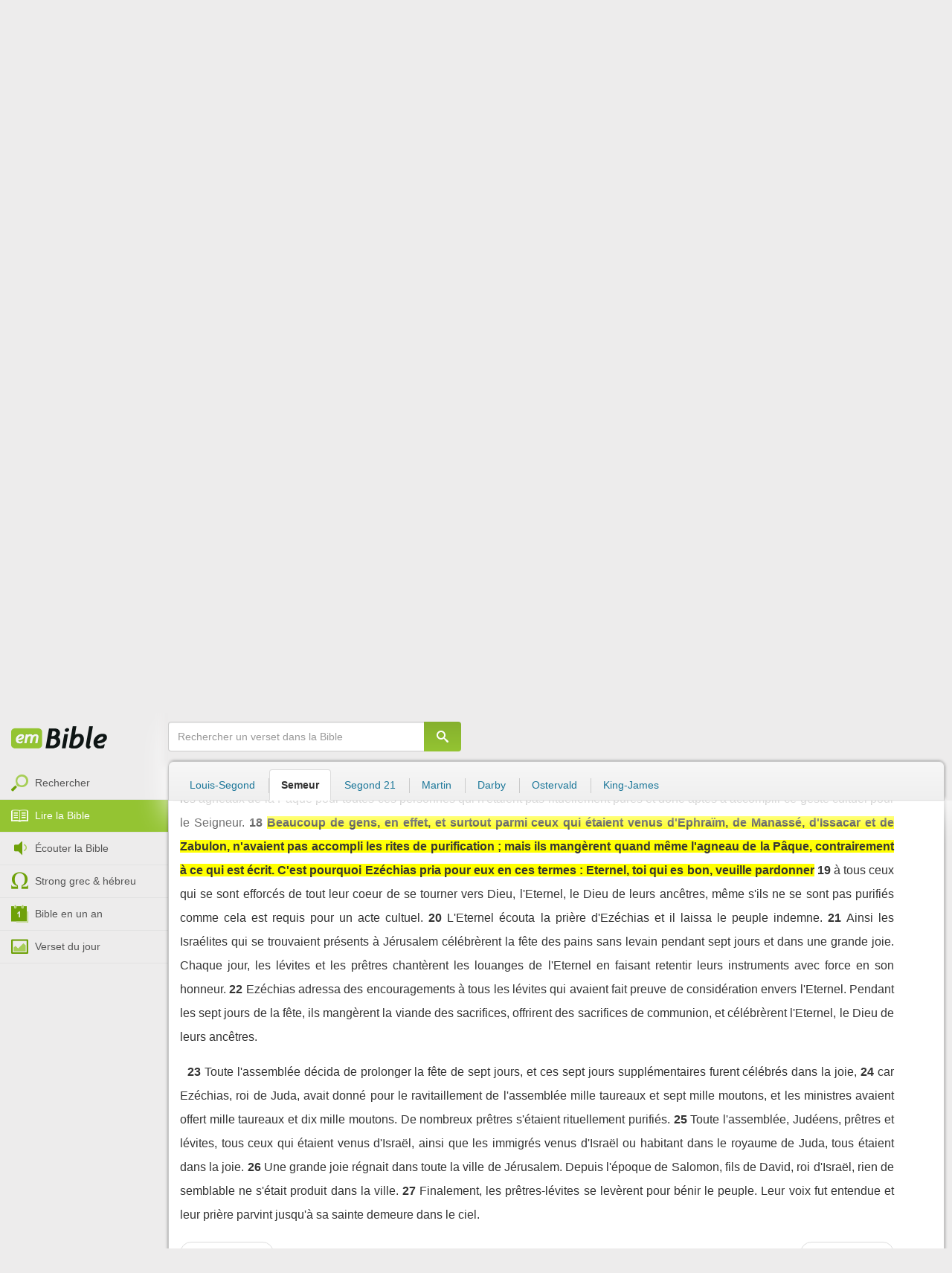

--- FILE ---
content_type: text/html; charset=utf-8
request_url: https://emcitv.com/bible/2-chroniques-30-18.html
body_size: 10287
content:
<!DOCTYPE html>
<html xmlns="http://www.w3.org/1999/xhtml" xmlns:fb="http://ogp.me/ns/fb#" lang="fr" >
	<head>
		<meta charset="utf-8">
		<title>2 Chroniques 30:18 - Bible Semeur :: EMCI TV</title>
		<meta http-equiv="content-Type" content="text/html; charset=utf-8" />
        <meta name="google-site-verification" content="MBIvGgoZOOWHjniE7Y8hAt6krTpESLScM8ynX20jdNw" />
		<meta name="viewport" content="width=device-width, height=device-height,minimum-scale=1.0,initial-scale=1,maximum-scale=1,user-scalable=no">

						<link rel="stylesheet" href="/app/backvelonic/assets/lib/bootstrap/css/bootstrap.min.css?v=20260120" type="text/css" />
		<link rel="stylesheet" href="/app/common/assets/css/front.css?v=20260120" type="text/css" />
		<link rel="stylesheet" href="/app/common/assets/css/front-surcharge.css?v=20260120" type="text/css" />
		<link rel="stylesheet" href="/app/common/assets/css/front-widget.css?v=20260120" type="text/css" />
		<link rel="stylesheet" href="/app/common/assets/css/front-layout-full.css?v=20260120" type="text/css" />
		<link rel="stylesheet" href="/app/bible/assets/css/bible.css?v=20260120" type="text/css" />
		<script type="text/javascript" src="//cdnjs.cloudflare.com/ajax/libs/jquery/2.2.4/jquery.min.js"></script>
		<script type="text/javascript" src="/app/common/assets/js/cache/jquery-plugin-2601151532.min.js"></script>
		<script type="text/javascript" src="/app/common/assets/js/cache/front-2601151532.min.js"></script>
		<script type="text/javascript" src="/bible/view/js/js-bible.js?v=07032025-4"></script>
		<script type="text/javascript" src="https://emcitv.com/lib/jquery/plugins/icheck/icheck.min.js?v=20260120"></script>


		<link rel="preload" media="screen" href="https://cdnjs.cloudflare.com/ajax/libs/font-awesome/6.1.1/css/all.min.css" as="style" onload="this.rel='stylesheet'">
		<noscript><link rel="stylesheet" media="screen" href="https://cdnjs.cloudflare.com/ajax/libs/font-awesome/6.1.1/css/all.min.css"></noscript>


	</head>
	
	<body>
<!-- RGPD / COOKIES (1ère partie)  tpl-layount-site //-->
<script>
	// Récupérer le contenu d'un cookie
	function getCookie(name) {
		var dc = document.cookie;
		var prefix = name + "=";
		var begin = dc.indexOf("; " + prefix);
		if (begin == -1) {
			begin = dc.indexOf(prefix);
			if (begin != 0) return null;
		}
		else {
			begin += 2;
			var end = document.cookie.indexOf(";", begin);
			if (end == -1) {
				end = dc.length;
			}
		}
		return decodeURI(dc.substring(begin + prefix.length, end));
	}
	var myCookie = getCookie("unCookie");
</script>

<!-- Global site tag (gtag.js) - Google Analytics 4 -->
<script async src="https://www.googletagmanager.com/gtag/js?id=G-5EMCCYK9SL"></script>
<script>
	if(myCookie.indexOf('analytics') == -1) {
		/*console.log('Script Google Analytics affiché pour cette session.')*/

		window.dataLayer = window.dataLayer || [];
		function gtag(){dataLayer.push(arguments);}
		gtag('js', new Date());
		gtag('config', 'G-5EMCCYK9SL');

	}
</script>
<!-- Facebook code -->
<div id="fb-root"></div>
<script type="text/javascript">
	if(myCookie.indexOf('facebook') == -1) {

		window.fbAsyncInit = function () {
			FB.init({
				appId: '169987486365852',
				cookie: true,
				xfbml: true,
				version: 'v3.0'
			});
		};
		(function (d, s, id) {
			var js, fjs = d.getElementsByTagName(s)[0];
			if (d.getElementById(id)) {
				return;
			}
			js = d.createElement(s);
			js.id = id;
			js.src = "https://connect.facebook.net/fr_FR/sdk.js";
			fjs.parentNode.insertBefore(js, fjs);
		}(document, 'script', 'facebook-jssdk'));

	}
</script>



<div id="background"></div>
<div id="overlay"></div>
<a id="back-top" href="javascript:void(0)" class="back-top-"><i class="icomoon-arrow-up-2"></i></a>

<div class="viewport">
	<div class="frame">

	    <div id="menu-slider" class="menu navbar-collapse width"> 
	      <div class="collapse-inner">
			<div class="navbar"><div class="navbar-inner clearfix"><div class="menu-label"></div><div class="connexion-container"></div></div></div>
	        <div class="nav-container"><ul class="nav nav-pills nav-stacked" role="menu"></ul></div>
	        <div class="menu-mobile-astuce-img-load"></div>
	      </div>
	    </div>
		 
		<div class="view">
		
			<header id="header" class="navbar-fixed-top" data-current-category="bible-read">
				<script>
	window.jsonSubmenu = {"bible":{"Accueil":{"url":"https:\/\/www.emcitv.com\/bible\/","id":"bible-home"},"Rechercher un verset":{"url":"https:\/\/www.emcitv.com\/bible\/search\/","id":"bible-search"},"Lire la Bible":{"url":"https:\/\/www.emcitv.com\/bible\/lire-la-bible.html","id":"bible-read"},"Bible en audio":{"url":"https:\/\/www.emcitv.com\/bible\/audio\/","id":"bible-listen"},"Grec \/ H\u00e9breu":{"url":"https:\/\/www.emcitv.com\/bible\/strong-biblique.html","id":"bible-strongs"},"Bible en 1 an":{"url":"https:\/\/www.emcitv.com\/bible\/bible-en-un-an\/","id":"bible-one-year"},"Verset du jour":{"url":"https:\/\/www.emcitv.com\/bible\/verset-du-jour\/","id":"bible-dailyverse"}}};
	window.topMenuActiveItem = 'bible';
</script>
<div class="navbar navbar-default">

	<div class="navbar-inner">

		<!-- BTN TO SLIDE MENU -->
		<button class="navbar-toggle btn-slider visible-xs visible-sm">
			<span class="icon-bar"></span>
			<span class="icon-bar"></span>
			<span class="icon-bar"></span>
		</button>

		<!-- BRAND -->
				<div class="brand-container">
			<a class="navbar-brand" title="EMCI TV" href="/"><span class="navbar-sprite-logo logo">EMCI TV</span></a>
		</div>


		<div class="menu-container visible-md visible-lg">
			<div class="menu">
				<ul role="menu" class="">
					<li role="menutitem" class="direct opt-menu-never"><a href="/direct/"><i></i>Direct 24/7</a></li><li role="menutitem" class="emissions opt-menu-never"><a href="/video/emission/"><i></i>Replay</a></li><li role="menutitem" class="grilletv opt-menu-never"><a href="/programmes/"><i></i>Grille TV</a></li><li role="menutitem" class="bible opt-menu-never force-visible active"><a href="/bible/"><i></i>Bible</a></li><li role="menutitem" class="donation opt-menu-never"><a href="https://emci.org/don/"><i></i>Faire un don</a></li><li role="menutitem" class="partner opt-menu"><a href="https://emci.org/don/partner/"><i></i>Espace partenaires</a></li><li role="menutitem" class="audio opt-menu"><a href="/audio/"><i></i>Podcast audio</a></li><li role="menutitem" class="auteur opt-menu"><a href="/auteur/"><i></i>Orateurs</a></li><li role="menutitem" class="more more"><a href="javascript:;"><i></i>Plus <span class='caret'></span></a></li>				</ul>
			</div>
		</div>

		<!-- SEARCH DESKTOP -->
		<div class="wrapper-right visible-md visible-lg">

			<style type="text/css">
				.btn-don {
					display: inline-block;
					position: relative;
					top: 50%;
					transform: translateY(34%);
					color: #fff;
					background-color: #3FA5EC;
					border-radius: 7px;
					border: none;
					padding: 7px 12px;
					margin-right: 12px;
					outline: none;
					font-size: 14px;
				}

				.navbar-inner .donation.opt-menu-never, .wrap-give {
					display: none !important;
				}

				.btn-don span {
					margin-left: 4px;
				}

				.btn-don:hover {
					background-color: #3FA5EC;
				}

				.btn-don i {
					display: inline-block;
					position: relative;
					top: 0px;
					left: 0px;
					font-size: 16px;
					transform-origin: center center;
				}

				.btn-don:hover i {
					backface-visibility: hidden;
					-webkit-font-smoothing: subpixel-antialiased;
					-webkit-filter: blur(0);
					animation: pulse 1.3s infinite;

				}

				@keyframes pulse {
					0%, 20% {
						left: 0px;
						transform: scale(1);
					}
					30% {
						transform: scale(1.12);
					}
					50% {
						transform: scale(1);
					}
					60% {
						transform: scale(1.15);
					}
					70%, 100% {
						left: 0px;
						transform: scale(1);
					}
				}
			</style>

			                <a class="btn btn-primary btn-don" href="/don?utm_source=siteemci&utm_medium=bouton_topmenu&utm_content=%2Fbible%2F2-chroniques-30-18.html">
                    <i class="fas fa-heart"></i><span>Faire un don</span>
                </a>
            
			<!-- SEARCH for desktop -->
			<form class="navbar-form form-search" action="https://emcitv.com/search/" role="search">

				<div class="dropdown">
					<input type="text" class="form-control search-query" placeholder="Mots clés ou référence" value="" name="search" autocomplete="off" >
					<span class="icomoon-search" id="search-submit"></span>
					<ul class="dropdown-menu dropdown-search-option pull-right">
						<li role="presentation" class="dropdown-header">Rechercher</li>
						<li><div class="radio"><label><input type="radio" name="space" value="site" data-placeholder="Rechercher" > Sur le site</label></div></li>
						<li><div class="radio"><label><input type="radio" name="space" value="bible" data-placeholder="Mots clés ou référence" checked="checked"> Dans la bible</label></div></li>
					</ul>

				</div>

			</form>

		</div>

		
		<style>
			.btn-don-mobile {
				display: inline-block;
				position: absolute;
				top: 50%;
				right: 50px;
				border: none;
				padding: 0;
				margin-right: 12px;
				outline: none;
				transform: translateY(-50%);
			}


			.btn-don-mobile i {
				display: inline-block;
				position: relative;
				top: 0;
				left: 3px;
				width: 30%;
				color: #00A2F0;
				font-size: 22px;
			}

			.btn-don-mobile i.active {
				animation: pulse 1s forwards ease-in-out;
			}

			.btn-don-mobile div.text {
				display: inline-block;
				position: relative;
				top: 50%;
				left: 2px;
				width: 70%;
                text-align: right;
			}

			.btn-don-mobile span {
				display: block;
				position: relative;
				top: 0;
				left: 0;
				width: 100%;
				font-size: 8px;
				font-family: Arial;
				color: #fff;
				margin: 0;
				padding: 0;
				padding-right: 3px;
				line-height: 1.1;
				text-transform: uppercase;
			}

			@keyframes pulse {
				0%, 20% {
					transform: scale(1);
				}
				30% {
					transform: scale(1.12);
				}
				50% {
					transform: scale(1);
				}
				60% {
					transform: scale(1.15);
				}
				70%, 100% {
					transform: scale(1);
				}
			}

		</style>

		<script>
			setTimeout(function() {
				$('.btn-don-mobile i').addClass('active');
				setInterval(function() {
					$('.btn-don-mobile i').toggleClass('active');
				}, 4000); 
			}, 5000); 
		</script>

		        <a class="btn-don-mobile visible-xs visible-sm" href="/don?utm_source=siteemci&utm_medium=bouton_topmenu&utm_content=%2Fbible%2F2-chroniques-30-18.html">
            <div class="text"><span>faire </span><span> un don</span></div><i class="fas fa-heart"></i>
        </a>
        

		<!-- SEARCH for mobile & tablet -->
		<div class="search-wrapper-container hide">
			<div class="search-wrapper">
				<div class="btn-close-search"><span class="icomoon-close"></span></div>
			</div>
		</div>

		<div class="btn-search visible-xs visible-sm"><span class="icomoon-search"></span></div>

	</div>

</div>


				
			</header>

			
			
			<section id="content" class="clearfix">
				<script>
	jQuery("#header").addClass("no-fixed").removeClass("navbar-fixed-top").css("display","block");
</script>

<div id="bible" class="clearfix">

		<!-- Menu bible -->
		<div class="hidden-xs" id="menu-bible" data-spy="affix">
		
			<div class="menu-brand">
	          <a class="brand" href="/bible/" title="La Bible en ligne">La Bible en ligne</a>
	        </div>
			
			<ul class="nav nav-pills nav-stacked" role="menu"><li role="menuitem" class="bible-search"><a href="/bible/search/"><i></i>Rechercher</a></li>
<li role="menuitem" class="bible-read active"><a href="/bible/lire-la-bible.html"><i></i>Lire la Bible</a></li>
<li role="menuitem" class="bible-listen"><a href="/bible/audio/"><i></i>Écouter la Bible</a></li>
<li role="menuitem" class="bible-strongs"><a href="/bible/strong-biblique.html"><i></i>Strong grec & hébreu</a></li>
<li role="menuitem" class="bible-one-year"><a href="/bible/bible-en-un-an/"><i></i>Bible en un an</a></li>
<li role="menuitem" class="bible-dailyverse"><a href="/bible/verset-du-jour/"><i></i>Verset du jour</a></li>
</ul>

		</div>
		
		
		<div class="center-top-wrap affix-search-bar" data-spy="affix">
		
			<!-- Search in Bible -->
<div id="bible-search" >
	<form class="search-bible" action="/bible/search/" method="get" role="search" target="_parent">
        	<div class="input-group">
	        	<input type="text" class="form-control input-search" placeholder="Rechercher un verset dans la Bible" value="" name="search"
					   maxlength="60"
					   autocomplete="off">
	        	<span class="input-group-btn"><button class="btn btn-default btn-submit-form no-outline" type="button"><i class="icomoon-search"></i></button></span>
	        </div>
    </form>
</div>



			
<div id="nav-versions" class="submenu">
	<ul class="nav nav-tabs">
		
			<li><a href="/bible/2-chroniques-30-18-LSG.html#18">Louis-Segond</a></li>
			<li class="active"><a href="/bible/2-chroniques-30-18-semeur.html#18">Semeur</a></li>
			<li><a href="/bible/2-chroniques-30-18-segond_21.html#18">Segond 21</a></li>
			<li><a href="/bible/2-chroniques-30-18-martin.html#18">Martin</a></li>
			<li><a href="/bible/2-chroniques-30-18-darby.html#18">Darby</a></li>
			<li><a href="/bible/2-chroniques-30-18-ostervald.html#18">Ostervald</a></li>
			<li><a href="/bible/2-chroniques-30-18-kingjames.html#18">King-James</a></li>
	</ul>
</div>
			
		</div>
		
		<div class="center-wrap cleafix">
		
			<!-- Main content -->
			<div class="main-content cleafix">
			    <div class="read-bible clearfix">

		<div class="read-bible-ct">

				<div class="toolbar">
				
					<div class="title-wrap">
						
						<h1 class="book"><a id="book-selector" href="#" data-current-book="14O" data-toggle="modal" data-target="#modal-book-selector">2 Chroniques<i class="icon-book icomoon-arrow-down-2"></i></a> <span class="label-chapters">chapitre 30</span></h1>

						   	
						<div class="select-chapters">
							<select class="form-control" onchange="document.location.href = jQuery(this).val()">
																<option value="/bible/2-chroniques.html" >Chapitre 01</option>
								<option value="/bible/2-chroniques-2.html" >Chapitre 02</option>
								<option value="/bible/2-chroniques-3.html" >Chapitre 03</option>
								<option value="/bible/2-chroniques-4.html" >Chapitre 04</option>
								<option value="/bible/2-chroniques-5.html" >Chapitre 05</option>
								<option value="/bible/2-chroniques-6.html" >Chapitre 06</option>
								<option value="/bible/2-chroniques-7.html" >Chapitre 07</option>
								<option value="/bible/2-chroniques-8.html" >Chapitre 08</option>
								<option value="/bible/2-chroniques-9.html" >Chapitre 09</option>
								<option value="/bible/2-chroniques-10.html" >Chapitre 10</option>
								<option value="/bible/2-chroniques-11.html" >Chapitre 11</option>
								<option value="/bible/2-chroniques-12.html" >Chapitre 12</option>
								<option value="/bible/2-chroniques-13.html" >Chapitre 13</option>
								<option value="/bible/2-chroniques-14.html" >Chapitre 14</option>
								<option value="/bible/2-chroniques-15.html" >Chapitre 15</option>
								<option value="/bible/2-chroniques-16.html" >Chapitre 16</option>
								<option value="/bible/2-chroniques-17.html" >Chapitre 17</option>
								<option value="/bible/2-chroniques-18.html" >Chapitre 18</option>
								<option value="/bible/2-chroniques-19.html" >Chapitre 19</option>
								<option value="/bible/2-chroniques-20.html" >Chapitre 20</option>
								<option value="/bible/2-chroniques-21.html" >Chapitre 21</option>
								<option value="/bible/2-chroniques-22.html" >Chapitre 22</option>
								<option value="/bible/2-chroniques-23.html" >Chapitre 23</option>
								<option value="/bible/2-chroniques-24.html" >Chapitre 24</option>
								<option value="/bible/2-chroniques-25.html" >Chapitre 25</option>
								<option value="/bible/2-chroniques-26.html" >Chapitre 26</option>
								<option value="/bible/2-chroniques-27.html" >Chapitre 27</option>
								<option value="/bible/2-chroniques-28.html" >Chapitre 28</option>
								<option value="/bible/2-chroniques-29.html" >Chapitre 29</option>
								<option value="/bible/2-chroniques-30.html" selected="selected">Chapitre 30</option>
								<option value="/bible/2-chroniques-31.html" >Chapitre 31</option>
								<option value="/bible/2-chroniques-32.html" >Chapitre 32</option>
								<option value="/bible/2-chroniques-33.html" >Chapitre 33</option>
								<option value="/bible/2-chroniques-34.html" >Chapitre 34</option>
								<option value="/bible/2-chroniques-35.html" >Chapitre 35</option>
								<option value="/bible/2-chroniques-36.html" >Chapitre 36</option>

							</select>
						</div>
						
						<a class="btn btn-default btn-listen" href="/bible/audio/2-chroniques-30.html" title="Ecouter 2 Chroniques 30" rel="tooltip">
							<span class="icomoon-volume-medium"></span>
						</a>
					</div>
					
					<div class="options-wrap">
					
						<label class="checkbox-inline" title="Comparer les traductions"> 
						  <input type="checkbox" id="check_box_compare" name="check_box_compare"  value="1"> Comparer
						</label>
						
						<label class="checkbox-inline" title="Afficher les strongs">
						  <input type="checkbox" id="check_box_strong" name="check_box_strong"  value="1"> Strongs
						</label>

					</div>
					
			    </div>

			    
			    <div class="list-chapters">

			                  
					<ul class="pagination visible-sm visible-md visible-lg">
			        				        	<li class=""><a href="/bible/2-chroniques.html" onfocus="this.blur()" >01</a></li>
			        	<li class=""><a href="/bible/2-chroniques-2.html" onfocus="this.blur()" >02</a></li>
			        	<li class=""><a href="/bible/2-chroniques-3.html" onfocus="this.blur()" >03</a></li>
			        	<li class=""><a href="/bible/2-chroniques-4.html" onfocus="this.blur()" >04</a></li>
			        	<li class=""><a href="/bible/2-chroniques-5.html" onfocus="this.blur()" >05</a></li>
			        	<li class=""><a href="/bible/2-chroniques-6.html" onfocus="this.blur()" >06</a></li>
			        	<li class=""><a href="/bible/2-chroniques-7.html" onfocus="this.blur()" >07</a></li>
			        	<li class=""><a href="/bible/2-chroniques-8.html" onfocus="this.blur()" >08</a></li>
			        	<li class=""><a href="/bible/2-chroniques-9.html" onfocus="this.blur()" >09</a></li>
			        	<li class=""><a href="/bible/2-chroniques-10.html" onfocus="this.blur()" >10</a></li>
			        	<li class=""><a href="/bible/2-chroniques-11.html" onfocus="this.blur()" >11</a></li>
			        	<li class=""><a href="/bible/2-chroniques-12.html" onfocus="this.blur()" >12</a></li>
			        	<li class=""><a href="/bible/2-chroniques-13.html" onfocus="this.blur()" >13</a></li>
			        	<li class=""><a href="/bible/2-chroniques-14.html" onfocus="this.blur()" >14</a></li>
			        	<li class=""><a href="/bible/2-chroniques-15.html" onfocus="this.blur()" >15</a></li>
			        	<li class=""><a href="/bible/2-chroniques-16.html" onfocus="this.blur()" >16</a></li>
			        	<li class=""><a href="/bible/2-chroniques-17.html" onfocus="this.blur()" >17</a></li>
			        	<li class=""><a href="/bible/2-chroniques-18.html" onfocus="this.blur()" >18</a></li>
			        	<li class=""><a href="/bible/2-chroniques-19.html" onfocus="this.blur()" >19</a></li>
			        	<li class=""><a href="/bible/2-chroniques-20.html" onfocus="this.blur()" >20</a></li>
			        	<li class=""><a href="/bible/2-chroniques-21.html" onfocus="this.blur()" >21</a></li>
			        	<li class=""><a href="/bible/2-chroniques-22.html" onfocus="this.blur()" >22</a></li>
			        	<li class=""><a href="/bible/2-chroniques-23.html" onfocus="this.blur()" >23</a></li>
			        	<li class=""><a href="/bible/2-chroniques-24.html" onfocus="this.blur()" >24</a></li>
			        	<li class=""><a href="/bible/2-chroniques-25.html" onfocus="this.blur()" >25</a></li>
			        	<li class=""><a href="/bible/2-chroniques-26.html" onfocus="this.blur()" >26</a></li>
			        	<li class=""><a href="/bible/2-chroniques-27.html" onfocus="this.blur()" >27</a></li>
			        	<li class=""><a href="/bible/2-chroniques-28.html" onfocus="this.blur()" >28</a></li>
			        	<li class=""><a href="/bible/2-chroniques-29.html" onfocus="this.blur()" >29</a></li>
			        	<li class="active"><a href="/bible/2-chroniques-30.html" onfocus="this.blur()" >30</a></li>
			        	<li class=""><a href="/bible/2-chroniques-31.html" onfocus="this.blur()" >31</a></li>
			        	<li class=""><a href="/bible/2-chroniques-32.html" onfocus="this.blur()" >32</a></li>
			        	<li class=""><a href="/bible/2-chroniques-33.html" onfocus="this.blur()" >33</a></li>
			        	<li class=""><a href="/bible/2-chroniques-34.html" onfocus="this.blur()" >34</a></li>
			        	<li class=""><a href="/bible/2-chroniques-35.html" onfocus="this.blur()" >35</a></li>
			        	<li class=""><a href="/bible/2-chroniques-36.html" onfocus="this.blur()" >36</a></li>

			        </ul>
			        
			    </div>
			    
			    
			<script>
    $(function() {
        jQuery.getScript("/marshmallow/marshmallow.php:pushScript?idType=15");
    })
</script>

<div id="marshmallow-push" class="modal marshmallow-push" tabindex="-1" role="dialog" aria-hidden="true"></div>

<script type="text/javascript" async src="//l.getsitecontrol.com/k4yp5zj4.js"></script>			    <!-- LIST VERSES -->
			    <div class="list-verses">
			    	<div class="p">
<span class="verse v1">
<a href="2-chroniques-30-1.html#1" class="num">1</a> 
<span class="content ">Ezéchias envoya des messagers dans tout Israël et Juda, et écrivit même des lettres à Ephraïm et Manassé, pour les inviter à venir au Temple de l'Eternel à Jérusalem afin de célébrer la Pâque en l'honneur de l'Eternel, le Dieu d'Israël.</span> 
</span> 
<span class="verse v2">
<a href="2-chroniques-30-2.html#2" class="num">2</a> 
<span class="content ">Le roi, ses ministres et toute la communauté avaient tenu conseil à Jérusalem et ils avaient convenu de célébrer la Pâque au second mois de l'année.</span> 
</span> 
<span class="verse v3">
<a href="2-chroniques-30-3.html#3" class="num">3</a> 
<span class="content ">Ils n'avaient pas pu la célébrer à la date prescrite, car il n'y avait pas suffisamment de prêtres qui s'étaient purifiés et le peuple ne s'était pas rassemblé à Jérusalem.</span> 
</span> 
<span class="verse v4">
<a href="2-chroniques-30-4.html#4" class="num">4</a> 
<span class="content ">Ce projet parut bon au roi et à toute l'assemblée</span> 
</span> 
<span class="verse v5">
<a href="2-chroniques-30-5.html#5" class="num">5</a> 
<span class="content ">et, comme beaucoup d'Israélites ne célébraient plus la Pâque selon ce qui est écrit, ils décidèrent de faire une annonce dans tout Israël depuis Beer-Chéba jusqu'à Dan pour inviter tout le monde à se rendre à Jérusalem afin de célébrer la Pâque en l'honneur de l'Eternel, le Dieu d'Israël.</span> 
</span> 
</div>
<div class="p">
<span class="verse v6">
<a href="2-chroniques-30-6.html#6" class="num">6</a> 
<span class="content ">Les coureurs s'en allèrent dans tout Israël et Juda porter les lettres signées par le roi et ses ministres. Le roi leur avait ordonné de proclamer : Israélites, revenez à l'Eternel, le Dieu d'Abraham, d'Isaac et d'Israël, et il reviendra à vous, vous, les rescapés, qui avez échappé à l'emprise du roi d'Assyrie.</span> 
</span> 
<span class="verse v7">
<a href="2-chroniques-30-7.html#7" class="num">7</a> 
<span class="content ">N'imitez pas vos pères et vos frères qui ont été infidèles à l'Eternel, le Dieu de leurs ancêtres. C'est pour cela que Dieu a fait venir la dévastation sur leur pays comme vous le constatez.</span> 
</span> 
<span class="verse v8">
<a href="2-chroniques-30-8.html#8" class="num">8</a> 
<span class="content ">Maintenant, ne soyez donc pas rebelles comme vos ancêtres, engagez-vous solennellement envers l'Eternel, revenez à son sanctuaire qu'il a consacré pour toujours ! Servez l'Eternel, votre Dieu, pour que sa colère ardente se détourne de vous !</span> 
</span> 
<span class="verse v9">
<a href="2-chroniques-30-9.html#9" class="num">9</a> 
<span class="content ">Si vous revenez vraiment à l'Eternel, vos compatriotes et vos fils qui ont été déportés trouveront de la compassion auprès de leurs conquérants qui les laisseront revenir dans ce pays ; car l'Eternel est plein de compassion et de grâce, et si vous revenez à lui, il ne vous rejettera pas.</span> 
</span> 
<span class="verse v10">
<a href="2-chroniques-30-10.html#10" class="num">10</a> 
<span class="content ">Les coureurs passèrent ainsi de ville en ville dans le territoire d'Ephraïm et de Manassé. Ils poussèrent au nord jusqu'au territoire de Zabulon. Mais on se moquait d'eux et on les tournait en dérision.</span> 
</span> 
<span class="verse v11">
<a href="2-chroniques-30-11.html#11" class="num">11</a> 
<span class="content ">Cependant, quelques membres des tribus d'Aser, de Manassé et de Zabulon s'humilièrent et se rendirent à Jérusalem.</span> 
</span> 
<span class="verse v12">
<a href="2-chroniques-30-12.html#12" class="num">12</a> 
<span class="content ">Au pays de Juda, Dieu agit puissamment sur la population et la rendit unanime pour obéir à l'ordre du roi et des ministres qui était conforme à la parole de l'Eternel.</span> 
</span> 
</div>
<div class="p">
<span class="verse v13">
<a href="2-chroniques-30-13.html#13" class="num">13</a> 
<span class="content ">Un peuple nombreux afflua donc à Jérusalem pour célébrer la fête des pains sans levain au second mois. Ils formèrent une immense assemblée.</span> 
</span> 
<span class="verse v14">
<a href="2-chroniques-30-14.html#14" class="num">14</a> 
<span class="content ">Ils se mirent à détruire les autels qui se trouvaient dans la ville et ils firent disparaître tous les encensoirs en les jetant dans le ravin du Cédron.</span> 
</span> 
<span class="verse v15">
<a href="2-chroniques-30-15.html#15" class="num">15</a> 
<span class="content ">Puis on immola les agneaux pour la Pâque le quatorzième jour du second mois. Les prêtres et les lévites, saisis de honte, s'étaient purifiés et ils offrirent des holocaustes dans le Temple de l'Eternel.</span> 
</span> 
<span class="verse v16">
<a href="2-chroniques-30-16.html#16" class="num">16</a> 
<span class="content ">Chacun prit son poste attitré comme le prescrit la Loi de Moïse, homme de Dieu. Les lévites remettaient le sang des sacrifices aux prêtres qui le répandaient sur l'autel.</span> 
</span> 
<span class="verse v17">
<a href="2-chroniques-30-17.html#17" class="num">17</a> 
<span class="content ">Comme il y avait dans l'assemblée beaucoup de gens qui ne s'étaient pas purifiés rituellement, les lévites eurent à immoler les agneaux de la Pâque pour toutes ces personnes qui n'étaient pas rituellement pures et donc aptes à accomplir ce geste cultuel pour le Seigneur.</span> 
</span> 
<span class="verse v18">
<a href="2-chroniques-30-18.html#18" class="num">18</a> 
<span class="content highlight">Beaucoup de gens, en effet, et surtout parmi ceux qui étaient venus d'Ephraïm, de Manassé, d'Issacar et de Zabulon, n'avaient pas accompli les rites de purification ; mais ils mangèrent quand même l'agneau de la Pâque, contrairement à ce qui est écrit. C'est pourquoi Ezéchias pria pour eux en ces termes : Eternel, toi qui es bon, veuille pardonner</span> 
</span> 
<span class="verse v19">
<a href="2-chroniques-30-19.html#19" class="num">19</a> 
<span class="content ">à tous ceux qui se sont efforcés de tout leur coeur de se tourner vers Dieu, l'Eternel, le Dieu de leurs ancêtres, même s'ils ne se sont pas purifiés comme cela est requis pour un acte cultuel.</span> 
</span> 
<span class="verse v20">
<a href="2-chroniques-30-20.html#20" class="num">20</a> 
<span class="content ">L'Eternel écouta la prière d'Ezéchias et il laissa le peuple indemne.</span> 
</span> 
<span class="verse v21">
<a href="2-chroniques-30-21.html#21" class="num">21</a> 
<span class="content ">Ainsi les Israélites qui se trouvaient présents à Jérusalem célébrèrent la fête des pains sans levain pendant sept jours et dans une grande joie. Chaque jour, les lévites et les prêtres chantèrent les louanges de l'Eternel en faisant retentir leurs instruments avec force en son honneur.</span> 
</span> 
<span class="verse v22">
<a href="2-chroniques-30-22.html#22" class="num">22</a> 
<span class="content ">Ezéchias adressa des encouragements à tous les lévites qui avaient fait preuve de considération envers l'Eternel. Pendant les sept jours de la fête, ils mangèrent la viande des sacrifices, offrirent des sacrifices de communion, et célébrèrent l'Eternel, le Dieu de leurs ancêtres.</span> 
</span> 
</div>
<div class="p">
<span class="verse v23">
<a href="2-chroniques-30-23.html#23" class="num">23</a> 
<span class="content ">Toute l'assemblée décida de prolonger la fête de sept jours, et ces sept jours supplémentaires furent célébrés dans la joie,</span> 
</span> 
<span class="verse v24">
<a href="2-chroniques-30-24.html#24" class="num">24</a> 
<span class="content ">car Ezéchias, roi de Juda, avait donné pour le ravitaillement de l'assemblée mille taureaux et sept mille moutons, et les ministres avaient offert mille taureaux et dix mille moutons. De nombreux prêtres s'étaient rituellement purifiés.</span> 
</span> 
<span class="verse v25">
<a href="2-chroniques-30-25.html#25" class="num">25</a> 
<span class="content ">Toute l'assemblée, Judéens, prêtres et lévites, tous ceux qui étaient venus d'Israël, ainsi que les immigrés venus d'Israël ou habitant dans le royaume de Juda, tous étaient dans la joie.</span> 
</span> 
<span class="verse v26">
<a href="2-chroniques-30-26.html#26" class="num">26</a> 
<span class="content ">Une grande joie régnait dans toute la ville de Jérusalem. Depuis l'époque de Salomon, fils de David, roi d'Israël, rien de semblable ne s'était produit dans la ville.</span> 
</span> 
<span class="verse v27">
<a href="2-chroniques-30-27.html#27" class="num">27</a> 
<span class="content ">Finalement, les prêtres-lévites se levèrent pour bénir le peuple. Leur voix fut entendue et leur prière parvint jusqu'à sa sainte demeure dans le ciel.</span> 
</span> 
</div>

			    </div>
	
			   	
			   	<!-- PAGINATION -->
				<ul class="pager">
				  	<li class="previous"><a href="/bible/2-chroniques-29.html">« Chapitre 29</a></li>
				  	<li class="next"><a href="/bible/2-chroniques-31.html">Chapitre 31 »</a></li>
				</ul>

				<!-- COPYRIGHTS -->
				<div style="clear:both;height:15px"></div>
				<div style="clear:both;font-size:12px;text-align: center; color: grey;margin:15px">La Bible du Semeur™<br>Copyright © 1992, 1999, 2015 by <a href="https://www.biblica.com/">Biblica</a>, Inc.<br> Used with permission. All rights reserved worldwide.</div>

		</div>

</div>



			<div id="modal-book-selector" class="modal">
			  <div class="modal-dialog">
			    <div class="modal-content">
			      <div class="modal-header">
			        <button type="button" class="close" data-dismiss="modal" aria-hidden="true">&times;</button>
			        <h4 class="modal-title">Livres de la Bible</h4>
			      </div>
			      <div class="modal-body">
			        
			      		<div class="row">
			      			<div class="col-xs-6">
			      				<div class="col-title">Ancien Testament <span class="caret"></span></div>
			      				<div class="list-group"><a href="/bible/genese.html" data-book-id="01O" class="list-group-item">Genèse</a><a href="/bible/exode.html" data-book-id="02O" class="list-group-item">Exode</a><a href="/bible/levitique.html" data-book-id="03O" class="list-group-item">Lévitique</a><a href="/bible/nombres.html" data-book-id="04O" class="list-group-item">Nombres</a><a href="/bible/deuteronome.html" data-book-id="05O" class="list-group-item">Deutéronome</a><a href="/bible/josue.html" data-book-id="06O" class="list-group-item">Josué</a><a href="/bible/juges.html" data-book-id="07O" class="list-group-item">Juges</a><a href="/bible/ruth.html" data-book-id="08O" class="list-group-item">Ruth</a><a href="/bible/1-samuel.html" data-book-id="09O" class="list-group-item">1 Samuel</a><a href="/bible/2-samuel.html" data-book-id="10O" class="list-group-item">2 Samuel</a><a href="/bible/1-rois.html" data-book-id="11O" class="list-group-item">1 Rois</a><a href="/bible/2-rois.html" data-book-id="12O" class="list-group-item">2 Rois</a><a href="/bible/1-chroniques.html" data-book-id="13O" class="list-group-item">1 Chroniques</a><a href="/bible/2-chroniques.html" data-book-id="14O" class="list-group-item">2 Chroniques</a><a href="/bible/esdras.html" data-book-id="15O" class="list-group-item">Esdras</a><a href="/bible/nehemie.html" data-book-id="16O" class="list-group-item">Néhémie</a><a href="/bible/esther.html" data-book-id="17O" class="list-group-item">Esther</a><a href="/bible/job.html" data-book-id="18O" class="list-group-item">Job</a><a href="/bible/psaumes.html" data-book-id="19O" class="list-group-item">Psaumes</a><a href="/bible/proverbes.html" data-book-id="20O" class="list-group-item">Proverbes</a><a href="/bible/ecclesiaste.html" data-book-id="21O" class="list-group-item">Ecclésiaste</a><a href="/bible/cantique-des-cantiques.html" data-book-id="22O" class="list-group-item">Cantique des cantiques</a><a href="/bible/esaie.html" data-book-id="23O" class="list-group-item">Esaïe</a><a href="/bible/jeremie.html" data-book-id="24O" class="list-group-item">Jérémie</a><a href="/bible/lamentations.html" data-book-id="25O" class="list-group-item">Lamentations</a><a href="/bible/ezechiel.html" data-book-id="26O" class="list-group-item">Ezéchiel</a><a href="/bible/daniel.html" data-book-id="27O" class="list-group-item">Daniel</a><a href="/bible/osee.html" data-book-id="28O" class="list-group-item">Osée</a><a href="/bible/joel.html" data-book-id="29O" class="list-group-item">Joël</a><a href="/bible/amos.html" data-book-id="30O" class="list-group-item">Amos</a><a href="/bible/abdias.html" data-book-id="31O" class="list-group-item">Abdias</a><a href="/bible/jonas.html" data-book-id="32O" class="list-group-item">Jonas</a><a href="/bible/michee.html" data-book-id="33O" class="list-group-item">Michée</a><a href="/bible/nahum.html" data-book-id="34O" class="list-group-item">Nahum</a><a href="/bible/habakuk.html" data-book-id="35O" class="list-group-item">Habakuk</a><a href="/bible/sophonie.html" data-book-id="36O" class="list-group-item">Sophonie</a><a href="/bible/agee.html" data-book-id="37O" class="list-group-item">Aggée</a><a href="/bible/zacharie.html" data-book-id="38O" class="list-group-item">Zacharie</a><a href="/bible/malachie.html" data-book-id="39O" class="list-group-item">Malachie</a></div>
			      			</div>
			      			
			      			<div class="col-xs-6">
			      				<div class="col-title">Nouveau Testament <span class="caret"></span></div>
			      				<div class="list-group"><a href="/bible/matthieu.html" data-book-id="40N" class="list-group-item">Matthieu</a><a href="/bible/marc.html" data-book-id="41N" class="list-group-item">Marc</a><a href="/bible/luc.html" data-book-id="42N" class="list-group-item">Luc</a><a href="/bible/jean.html" data-book-id="43N" class="list-group-item">Jean</a><a href="/bible/actes.html" data-book-id="44N" class="list-group-item">Actes</a><a href="/bible/romains.html" data-book-id="45N" class="list-group-item">Romains</a><a href="/bible/1-corinthiens.html" data-book-id="46N" class="list-group-item">1 Corinthiens</a><a href="/bible/2-corinthiens.html" data-book-id="47N" class="list-group-item">2 Corinthiens</a><a href="/bible/galates.html" data-book-id="48N" class="list-group-item">Galates</a><a href="/bible/ephesiens.html" data-book-id="49N" class="list-group-item">Ephésiens</a><a href="/bible/philippiens.html" data-book-id="50N" class="list-group-item">Philippiens</a><a href="/bible/colossiens.html" data-book-id="51N" class="list-group-item">Colossiens</a><a href="/bible/1-thessaloniciens.html" data-book-id="52N" class="list-group-item">1 Thessaloniciens</a><a href="/bible/2-thessaloniciens.html" data-book-id="53N" class="list-group-item">2 Thessaloniciens</a><a href="/bible/1-timothee.html" data-book-id="54N" class="list-group-item">1 Timothée</a><a href="/bible/2-timothee.html" data-book-id="55N" class="list-group-item">2 Timothée</a><a href="/bible/tite.html" data-book-id="56N" class="list-group-item">Tite</a><a href="/bible/philemon.html" data-book-id="57N" class="list-group-item">Philémon</a><a href="/bible/hebreux.html" data-book-id="58N" class="list-group-item">Hébreux</a><a href="/bible/jacques.html" data-book-id="59N" class="list-group-item">Jacques</a><a href="/bible/1-pierre.html" data-book-id="60N" class="list-group-item">1 Pierre</a><a href="/bible/2-pierre.html" data-book-id="61N" class="list-group-item">2 Pierre</a><a href="/bible/1-jean.html" data-book-id="62N" class="list-group-item">1 Jean</a><a href="/bible/2-jean.html" data-book-id="63N" class="list-group-item">2 Jean</a><a href="/bible/3-jean.html" data-book-id="64N" class="list-group-item">3 Jean</a><a href="/bible/jude.html" data-book-id="65N" class="list-group-item">Jude</a><a href="/bible/apocalypse.html" data-book-id="66N" class="list-group-item">Apocalypse</a></div>
			      			</div>
			      		</div>
			      
			      </div>
			    </div><!-- /.modal-content -->
			  </div><!-- /.modal-dialog -->
			</div><!-- /.modal -->
			
			
			
		

  
<script type="text/javascript">

   	var urlUpdateCompare 	= "/bible/2-chroniques-30-18-compare.html#18";
   	var urlUpdateStrong 	= "/bible/2-chroniques-30-18-LSG-strong.html#18";
    	
	jQuery(document).ready(function() {


			/* iCheckbox */
			jQuery('.options-wrap input').iCheck({
                checkboxClass: 	'icheckbox_square-green',
                radioClass: 	'iradio_square-green',
                increaseArea: 	'20%'
              });

			jQuery('.options-wrap input').on('ifChanged', function(event){
				var action = event.target.id;
				if (action=='check_box_compare') 		go_url(urlUpdateCompare); 
				else if	(action=='check_box_strong') 	go_url(urlUpdateStrong); 
			});

	});
		
</script>
			</div>
			
		</div>

		
</div>

<script>
    $(function() {
        jQuery.getScript("/marshmallow/marshmallow.php:pushScript?idType=15");
    })
</script>

<div id="marshmallow-push" class="modal marshmallow-push" tabindex="-1" role="dialog" aria-hidden="true"></div>

<script type="text/javascript" async src="//l.getsitecontrol.com/k4yp5zj4.js"></script>
			</section><!-- #content -->
				
			
			
			
			
		</div>
		
	</div>
</div>

<div id="modal-login" class="modal" tabindex="-1" role="dialog" aria-hidden="true"></div>
<div id="modal-download" class="modal fade" tabindex="-1" role="dialog" aria-hidden="true"></div>
<div id="modal-report" class="modal fade" tabindex="-1" role="dialog" aria-hidden="true"></div>
<div id="modal-share" class="modal fade" tabindex="-1" role="dialog" aria-hidden="true"></div>
<div id="modal-delete-snippet" class="modal" tabindex="-1" role="dialog" aria-hidden="true"></div>
<div class="modal fade" id="modal-contact-author" tabindex="-1" role="dialog" aria-hidden="true"></div>
<div id="container-modal-box-author" class="modal fade" tabindex="-1" role="dialog" aria-hidden="true"></div>

















	</body>
</html>

--- FILE ---
content_type: text/css
request_url: https://emcitv.com/app/common/assets/css/front-surcharge.css?v=20260120
body_size: 301
content:
/* Surcharge du css comme le compilateur less ne fonctionne plus */
.viewport .frame #menu-slider ul.nav-stacked li a i {
    background: url("/app/common/assets/img/icon/mobile-icon-sprite@2x.png?2019022601") no-repeat;
    background-size: 200px 50px;
    background-repeat: no-repeat;
}

.viewport .frame #menu-slider ul.nav-stacked li.partner a i {
    background: url("/app/common/assets/img/icon/various/espace-partner.png?20240730") no-repeat;
    background-size: 25px 22px;
    background-repeat: no-repeat;
    background-position-x: 0px;
    margin-top: -3px;
}